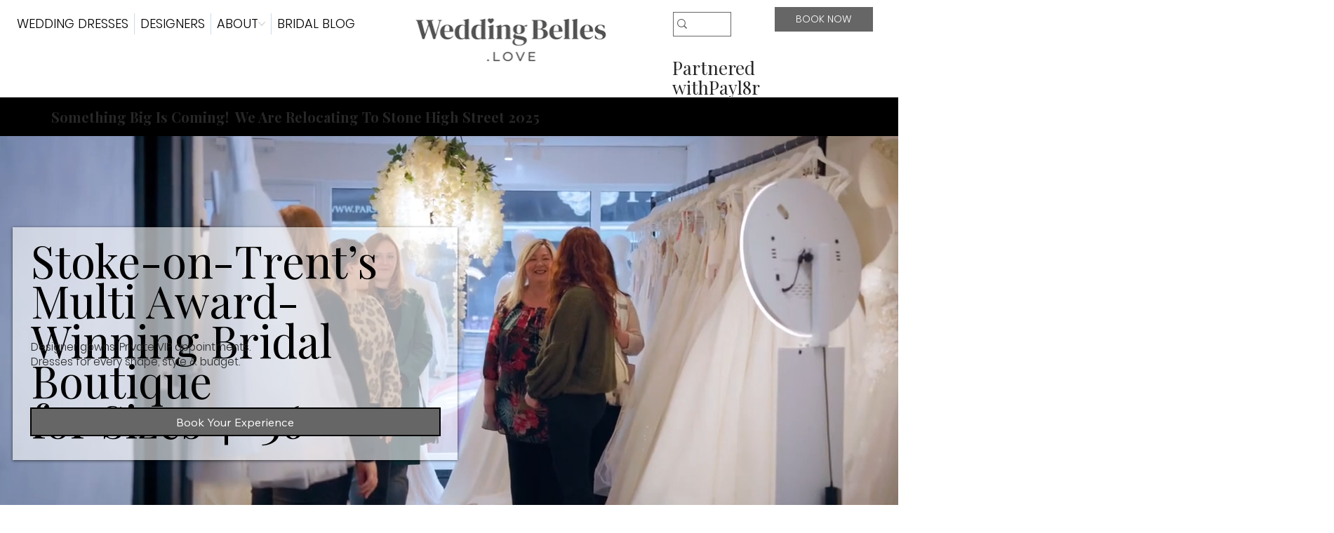

--- FILE ---
content_type: text/css; charset=utf-8
request_url: https://www.weddingbelles.love/_serverless/pro-gallery-css-v4-server/layoutCss?ver=2&id=comp-m1dc7bxs&items=0_1122_2047%7C0_742_463%7C0_1536_2048&container=5678.71875_1221.5625_446.5_720&options=gallerySizeType:px%7CgallerySizePx:374%7CimageMargin:30%7CisRTL:false%7CgalleryLayout:2%7CtitlePlacement:SHOW_BELOW%7CcubeRatio:1.3333333333333333%7CisVertical:true%7CtextBoxHeight:217
body_size: -181
content:
#pro-gallery-comp-m1dc7bxs [data-hook="item-container"][data-idx="0"].gallery-item-container{opacity: 1 !important;display: block !important;transition: opacity .2s ease !important;top: 0px !important;left: 0px !important;right: auto !important;height: 507px !important;width: 387px !important;} #pro-gallery-comp-m1dc7bxs [data-hook="item-container"][data-idx="0"] .gallery-item-common-info-outer{height: 217px !important;} #pro-gallery-comp-m1dc7bxs [data-hook="item-container"][data-idx="0"] .gallery-item-common-info{height: 217px !important;width: 100% !important;} #pro-gallery-comp-m1dc7bxs [data-hook="item-container"][data-idx="0"] .gallery-item-wrapper{width: 387px !important;height: 290px !important;margin: 0 !important;} #pro-gallery-comp-m1dc7bxs [data-hook="item-container"][data-idx="0"] .gallery-item-content{width: 387px !important;height: 290px !important;margin: 0px 0px !important;opacity: 1 !important;} #pro-gallery-comp-m1dc7bxs [data-hook="item-container"][data-idx="0"] .gallery-item-hover{width: 387px !important;height: 290px !important;opacity: 1 !important;} #pro-gallery-comp-m1dc7bxs [data-hook="item-container"][data-idx="0"] .item-hover-flex-container{width: 387px !important;height: 290px !important;margin: 0px 0px !important;opacity: 1 !important;} #pro-gallery-comp-m1dc7bxs [data-hook="item-container"][data-idx="0"] .gallery-item-wrapper img{width: 100% !important;height: 100% !important;opacity: 1 !important;} #pro-gallery-comp-m1dc7bxs [data-hook="item-container"][data-idx="1"].gallery-item-container{opacity: 1 !important;display: block !important;transition: opacity .2s ease !important;top: 0px !important;left: 417px !important;right: auto !important;height: 507px !important;width: 387px !important;} #pro-gallery-comp-m1dc7bxs [data-hook="item-container"][data-idx="1"] .gallery-item-common-info-outer{height: 217px !important;} #pro-gallery-comp-m1dc7bxs [data-hook="item-container"][data-idx="1"] .gallery-item-common-info{height: 217px !important;width: 100% !important;} #pro-gallery-comp-m1dc7bxs [data-hook="item-container"][data-idx="1"] .gallery-item-wrapper{width: 387px !important;height: 290px !important;margin: 0 !important;} #pro-gallery-comp-m1dc7bxs [data-hook="item-container"][data-idx="1"] .gallery-item-content{width: 387px !important;height: 290px !important;margin: 0px 0px !important;opacity: 1 !important;} #pro-gallery-comp-m1dc7bxs [data-hook="item-container"][data-idx="1"] .gallery-item-hover{width: 387px !important;height: 290px !important;opacity: 1 !important;} #pro-gallery-comp-m1dc7bxs [data-hook="item-container"][data-idx="1"] .item-hover-flex-container{width: 387px !important;height: 290px !important;margin: 0px 0px !important;opacity: 1 !important;} #pro-gallery-comp-m1dc7bxs [data-hook="item-container"][data-idx="1"] .gallery-item-wrapper img{width: 100% !important;height: 100% !important;opacity: 1 !important;} #pro-gallery-comp-m1dc7bxs [data-hook="item-container"][data-idx="2"].gallery-item-container{opacity: 1 !important;display: block !important;transition: opacity .2s ease !important;top: 0px !important;left: 834px !important;right: auto !important;height: 507px !important;width: 387px !important;} #pro-gallery-comp-m1dc7bxs [data-hook="item-container"][data-idx="2"] .gallery-item-common-info-outer{height: 217px !important;} #pro-gallery-comp-m1dc7bxs [data-hook="item-container"][data-idx="2"] .gallery-item-common-info{height: 217px !important;width: 100% !important;} #pro-gallery-comp-m1dc7bxs [data-hook="item-container"][data-idx="2"] .gallery-item-wrapper{width: 387px !important;height: 290px !important;margin: 0 !important;} #pro-gallery-comp-m1dc7bxs [data-hook="item-container"][data-idx="2"] .gallery-item-content{width: 387px !important;height: 290px !important;margin: 0px 0px !important;opacity: 1 !important;} #pro-gallery-comp-m1dc7bxs [data-hook="item-container"][data-idx="2"] .gallery-item-hover{width: 387px !important;height: 290px !important;opacity: 1 !important;} #pro-gallery-comp-m1dc7bxs [data-hook="item-container"][data-idx="2"] .item-hover-flex-container{width: 387px !important;height: 290px !important;margin: 0px 0px !important;opacity: 1 !important;} #pro-gallery-comp-m1dc7bxs [data-hook="item-container"][data-idx="2"] .gallery-item-wrapper img{width: 100% !important;height: 100% !important;opacity: 1 !important;} #pro-gallery-comp-m1dc7bxs .pro-gallery-prerender{height:507.25px !important;}#pro-gallery-comp-m1dc7bxs {height:507.25px !important; width:1222px !important;}#pro-gallery-comp-m1dc7bxs .pro-gallery-margin-container {height:507.25px !important;}#pro-gallery-comp-m1dc7bxs .pro-gallery {height:507.25px !important; width:1222px !important;}#pro-gallery-comp-m1dc7bxs .pro-gallery-parent-container {height:507.25px !important; width:1251px !important;}